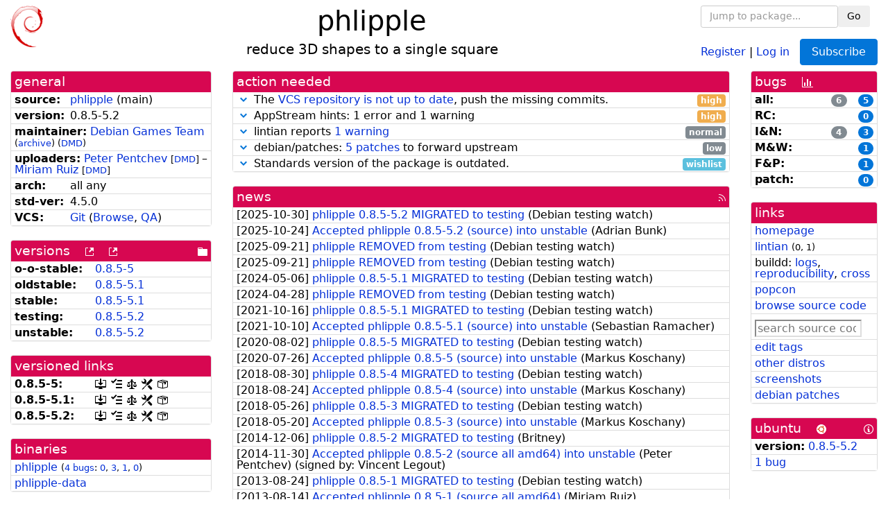

--- FILE ---
content_type: text/html; charset=utf-8
request_url: https://tracker.debian.org/pkg/phlipple
body_size: 6206
content:

<!DOCTYPE html>
<html>
    <head>
        <meta charset="utf-8">
        <title>phlipple - Debian Package Tracker</title>
        <meta name="viewport" content="width=device-width, initial-scale=1, shrink-to-fit=no">
	<meta http-equiv="x-ua-compatible" content="ie=edge">
        <link href="/static/css/bootstrap.min.css" rel="stylesheet" media="screen">
        <link href="/static/css/octicons.css" rel="stylesheet" media="screen">
        <link href="/static/css/style.css" rel="stylesheet" media="screen">
        <link type="application/opensearchdescription+xml" title="Debian Package Tracker Search" rel="search" href="/search.xml"/>
        

        
<link rel="alternate" type="application/rss+xml" title="RSS" href="/pkg/phlipple/rss">

        
<link href="/static/css/dense.css" rel="stylesheet" media="screen">

    
        
        <link rel="vcs-git" href="https://salsa.debian.org/games-team/phlipple.git" title="git repository for phlipple">
        
    

    
        
    

    
        
    

    
        
    


    </head>
    <body>
        
        <header class="page-header">
            <div class="container-fluid">
                
		<div class="row">
		<div class="col-xs-12 text-xs-center">
		    <div class="pull-xs-left">
<a href="/"><img src="/static/img/logo.png" alt="Debian Package Tracker" title="Visit the main page" ></a>
</div>
		    <div class="pull-xs-right">
		    
    <div class="m-b-1">
    <div class="text-xs-left"><form class="form-inline" id="package-search-form" action="/search" method="GET"><div class="form-group"><input type="search" class="form-control form-control-sm package-completion" name="package_name" id='package-search-input' placeholder="Jump to package..."></div><div class="form-group"><button type="submit" class="btn btn-default btn-sm">Go</button></div></form></div>

    </div>
    
    <span><a id="account-register" href="/accounts/register/">Register</a></span>
    <span>|</span>
    <span><a id="account-login" href="/accounts/login/">Log in</a></span>



    
	
	<div class="btn-group" role="group" style="margin-left: 10px;">
	  <a href="/accounts/login/?next=/pkg/phlipple" id='subscribe-not-logged-in-button' class="btn btn-primary">Subscribe</a>
	</div>
    


		    </div>
		    
    <div>
    <h1>phlipple</h1>
    
    <h5>reduce 3D shapes to a single square</h5>
    
    </div>

		</div>
		</div>
                
            </div>
        </header>
        

	

<div id="choose-email-modal" class="modal hide fade" tabindex="-1" role="dialog" aria-labelledby="myModalLabel" aria-hidden="true"><div class="modal-dialog" role="document"><div class="modal-content"><div class="modal-header"><button type="button" class="close" data-dismiss="modal" aria-hidden="true">×</button><h3>Choose email to subscribe with</h3></div><div class="modal-body"></div><div class="modal-footer"><button class="btn btn-default" id="cancel-choose-email" data-dismiss="modal" aria-hidden="true">Cancel</button></div></div></div></div>

<div class="container-fluid main">
    <div class="row">
        <div class="col-md-3" id="dtracker-package-left">
            
            
                <div class="panel" role="complementary">
    <div class="panel-heading" role="heading">
        general
    </div>
    <div class="panel-body">
        

<ul class="list-group list-group-flush">
    
    <li class="list-group-item">
        <span class="list-item-key"><b>source:</b></span>
	
	<a href="https://packages.debian.org/src:phlipple">phlipple</a>
		
		(<span id="component" title="Repository's component">main</span>)
		
	
    </li>
    

    
    <li class="list-group-item">
        <span class="list-item-key"><b>version:</b></span>
        0.8.5-5.2
    </li>
    

    
    <li class="list-group-item">
        <span class="list-item-key"><b>maintainer:</b></span>
	
	
	<a href="https://qa.debian.org/developer.php?login=pkg-games-devel%40lists.alioth.debian.org">Debian Games Team</a>
	
	
	    
		<small>
		    (<a href="https://lists.alioth.debian.org/pipermail/pkg-games-devel/" title="Archives for the Debian Games Team list">archive</a>)
		</small>
	    
	    
		<small>
		(<a href="https://udd.debian.org/dmd/?pkg-games-devel%40lists.alioth.debian.org#todo" title="UDD&#x27;s Debian Maintainer Dashboard">DMD</a>)
		</small>
	    
	
    </li>
    

    
    <li class="list-group-item">
        <span class="list-item-key"><b>uploaders:</b></span>
	
	    
	    
	    <a href="https://qa.debian.org/developer.php?login=roam%40ringlet.net">Peter Pentchev</a>
	    
	    
	    
	    
		<small>
		[<a href="https://udd.debian.org/dmd/?roam%40ringlet.net#todo" title="UDD&#x27;s Debian Maintainer Dashboard">DMD</a>]
		</small>
	    
	    
	    
	    –
	    
	
	    
	    
	    <a href="https://qa.debian.org/developer.php?login=miriam%40debian.org">Miriam Ruiz</a>
	    
	    
	    
	    
		<small>
		[<a href="https://udd.debian.org/dmd/?miriam%40debian.org#todo" title="UDD&#x27;s Debian Maintainer Dashboard">DMD</a>]
		</small>
	    
	    
	    
	
    </li>
    

    
    <li class="list-group-item">
        <span class="list-item-key"><b>arch:</b></span>
        all any 
    </li>
    

    
    <li class="list-group-item">
        <span class="list-item-key"><b>std-ver:</b></span>
        4.5.0
    </li>
    

    
    <li class="list-group-item">
        <span class="list-item-key"><b>VCS:</b></span>
	
	
	    
	    <a rel="vcs-git" href="https://salsa.debian.org/games-team/phlipple.git">Git</a>
	    
	
	
	(<a href="https://salsa.debian.org/games-team/phlipple">Browse</a>, <a href="https://qa.debian.org/cgi-bin/vcswatch?package=phlipple">QA</a>)
	
	
    </li>
    
</ul>


    </div>
</div>

            
            
            
                <div class="panel" role="complementary">
    <div class="panel-heading" role="heading">
        
<div class="row">
<div class="col-xs-12">
    versions
    
    
    <a class="m-l-1" href="https://qa.debian.org/madison.php?package=phlipple">
        <span role="img" aria-label="more versions can be listed by madison" class="octicon octicon-link-external" title="more versions can be listed by madison"><span class="sr-only">[more versions can be listed by madison]</span></span>
    </a>
    
    <a class="m-l-1" href="https://snapshot.debian.org/package/phlipple/">
        <span role="img" aria-label="old versions available from snapshot.debian.org" class="octicon octicon-link-external" title="old versions available from snapshot.debian.org"><span class="sr-only">[old versions available from snapshot.debian.org]</span></span>
    </a>
    
    
    
    <div class="pull-xs-right">
	
	<a href="https://deb.debian.org/debian/pool/main/p/phlipple"><span role="img" aria-label="pool directory" class="octicon octicon-file-directory" title="pool directory"><span class="sr-only">[pool directory]</span></span></a>
	
    </div>
    
</div>
</div>

    </div>
    <div class="panel-body">
        
<ul class="list-group list-group-flush">

    
    <li class="list-group-item">
	<span class="list-item-key versions-repository" title="Debian 11 (bullseye / oldoldstable)">
	    <b>o-o-stable:</b>
	</span>
	
	<a href="https://packages.debian.org/source/oldoldstable/phlipple">0.8.5-5</a>
	
    </li>
    
    <li class="list-group-item">
	<span class="list-item-key versions-repository" title="Debian 12 (bookworm / oldstable)">
	    <b>oldstable:</b>
	</span>
	
	<a href="https://packages.debian.org/source/oldstable/phlipple">0.8.5-5.1</a>
	
    </li>
    
    <li class="list-group-item">
	<span class="list-item-key versions-repository" title="Debian 13 (trixie / stable)">
	    <b>stable:</b>
	</span>
	
	<a href="https://packages.debian.org/source/stable/phlipple">0.8.5-5.1</a>
	
    </li>
    
    <li class="list-group-item">
	<span class="list-item-key versions-repository" title="Debian Forky (forky / testing)">
	    <b>testing:</b>
	</span>
	
	<a href="https://packages.debian.org/source/testing/phlipple">0.8.5-5.2</a>
	
    </li>
    
    <li class="list-group-item">
	<span class="list-item-key versions-repository" title="Debian Unstable (sid / unstable)">
	    <b>unstable:</b>
	</span>
	
	<a href="https://packages.debian.org/source/unstable/phlipple">0.8.5-5.2</a>
	
    </li>
    


    
    
</ul>

    </div>
</div>

            
            
            
                <div class="panel" role="complementary">
    <div class="panel-heading" role="heading">
        versioned links
    </div>
    <div class="panel-body">
        
<ul class="list-group list-group-flush">
    
    <li class="list-group-item">
        <span class="list-item-key versioned-links-version"><b>0.8.5-5:</b></span>
	
	    
	    <span class="versioned-links-icon"><a href="https://deb.debian.org/debian/pool/main/p/phlipple/phlipple_0.8.5-5.dsc"><span role="img" aria-label=".dsc, use dget on this link to retrieve source package" class="octicon octicon-desktop-download" title=".dsc, use dget on this link to retrieve source package"><span class="sr-only">[.dsc, use dget on this link to retrieve source package]</span></span></a></span>
	    
	
	    
	    <span class="versioned-links-icon"><a href="/media/packages/p/phlipple/changelog-0.8.5-5"><span role="img" aria-label="changelog" class="octicon octicon-tasklist" title="changelog"><span class="sr-only">[changelog]</span></span></a></span>
	    
	
	    
	    <span class="versioned-links-icon"><a href="/media/packages/p/phlipple/copyright-0.8.5-5"><span role="img" aria-label="copyright" class="octicon octicon-law" title="copyright"><span class="sr-only">[copyright]</span></span></a></span>
	    
	
	    
	    <span class="versioned-links-icon"><a href="/media/packages/p/phlipple/rules-0.8.5-5"><span role="img" aria-label="rules" class="octicon octicon-tools" title="rules"><span class="sr-only">[rules]</span></span></a></span>
	    
	
	    
	    <span class="versioned-links-icon"><a href="/media/packages/p/phlipple/control-0.8.5-5"><span role="img" aria-label="control" class="octicon octicon-package" title="control"><span class="sr-only">[control]</span></span></a></span>
	    
	
    </li>
    
    <li class="list-group-item">
        <span class="list-item-key versioned-links-version"><b>0.8.5-5.1:</b></span>
	
	    
	    <span class="versioned-links-icon"><a href="https://deb.debian.org/debian/pool/main/p/phlipple/phlipple_0.8.5-5.1.dsc"><span role="img" aria-label=".dsc, use dget on this link to retrieve source package" class="octicon octicon-desktop-download" title=".dsc, use dget on this link to retrieve source package"><span class="sr-only">[.dsc, use dget on this link to retrieve source package]</span></span></a></span>
	    
	
	    
	    <span class="versioned-links-icon"><a href="/media/packages/p/phlipple/changelog-0.8.5-5.1"><span role="img" aria-label="changelog" class="octicon octicon-tasklist" title="changelog"><span class="sr-only">[changelog]</span></span></a></span>
	    
	
	    
	    <span class="versioned-links-icon"><a href="/media/packages/p/phlipple/copyright-0.8.5-5.1"><span role="img" aria-label="copyright" class="octicon octicon-law" title="copyright"><span class="sr-only">[copyright]</span></span></a></span>
	    
	
	    
	    <span class="versioned-links-icon"><a href="/media/packages/p/phlipple/rules-0.8.5-5.1"><span role="img" aria-label="rules" class="octicon octicon-tools" title="rules"><span class="sr-only">[rules]</span></span></a></span>
	    
	
	    
	    <span class="versioned-links-icon"><a href="/media/packages/p/phlipple/control-0.8.5-5.1"><span role="img" aria-label="control" class="octicon octicon-package" title="control"><span class="sr-only">[control]</span></span></a></span>
	    
	
    </li>
    
    <li class="list-group-item">
        <span class="list-item-key versioned-links-version"><b>0.8.5-5.2:</b></span>
	
	    
	    <span class="versioned-links-icon"><a href="https://deb.debian.org/debian/pool/main/p/phlipple/phlipple_0.8.5-5.2.dsc"><span role="img" aria-label=".dsc, use dget on this link to retrieve source package" class="octicon octicon-desktop-download" title=".dsc, use dget on this link to retrieve source package"><span class="sr-only">[.dsc, use dget on this link to retrieve source package]</span></span></a></span>
	    
	
	    
	    <span class="versioned-links-icon"><a href="/media/packages/p/phlipple/changelog-0.8.5-5.2"><span role="img" aria-label="changelog" class="octicon octicon-tasklist" title="changelog"><span class="sr-only">[changelog]</span></span></a></span>
	    
	
	    
	    <span class="versioned-links-icon"><a href="/media/packages/p/phlipple/copyright-0.8.5-5.2"><span role="img" aria-label="copyright" class="octicon octicon-law" title="copyright"><span class="sr-only">[copyright]</span></span></a></span>
	    
	
	    
	    <span class="versioned-links-icon"><a href="/media/packages/p/phlipple/rules-0.8.5-5.2"><span role="img" aria-label="rules" class="octicon octicon-tools" title="rules"><span class="sr-only">[rules]</span></span></a></span>
	    
	
	    
	    <span class="versioned-links-icon"><a href="/media/packages/p/phlipple/control-0.8.5-5.2"><span role="img" aria-label="control" class="octicon octicon-package" title="control"><span class="sr-only">[control]</span></span></a></span>
	    
	
    </li>
    
</ul>

    </div>
</div>

            
            
            
                <div class="panel" role="complementary">
    <div class="panel-heading" role="heading">
        binaries
    </div>
    <div class="panel-body">
        
<ul class="list-group list-group-flush">
    
    
    <li class="list-group-item">
        
        <a href="https://packages.debian.org/unstable/phlipple" title="">phlipple</a>
        

        
        <small><span>(</span><a href="https://bugs.debian.org/phlipple">4 bugs</a>:
        

        
            
            
            
                <a href="https://bugs.debian.org/cgi-bin/pkgreport.cgi?archive=no&amp;pend-exc=pending-fixed&amp;pend-exc=fixed&amp;pend-exc=done&amp;sev-inc=critical&amp;sev-inc=grave&amp;sev-inc=serious&amp;repeatmerged=no&amp;which=pkg&amp;data=phlipple" title="critical, grave and serious">0</a><span>,&nbsp;</span><a href="https://bugs.debian.org/cgi-bin/pkgreport.cgi?archive=no&amp;pend-exc=pending-fixed&amp;pend-exc=fixed&amp;pend-exc=done&amp;sev-inc=important&amp;sev-inc=normal&amp;repeatmerged=no&amp;which=pkg&amp;data=phlipple" title="important and normal">3</a><span>,&nbsp;</span><a href="https://bugs.debian.org/cgi-bin/pkgreport.cgi?archive=no&amp;pend-exc=pending-fixed&amp;pend-exc=fixed&amp;pend-exc=done&amp;sev-inc=minor&amp;sev-inc=wishlist&amp;repeatmerged=no&amp;which=pkg&amp;data=phlipple" title="wishlist and minor">1</a><span>,&nbsp;</span><a href="https://bugs.debian.org/cgi-bin/pkgreport.cgi?archive=no&amp;pend-inc=pending-fixed&amp;pend-inc=fixed&amp;repeatmerged=no&amp;which=pkg&amp;data=phlipple" title="pending and fixed">0</a><span>)</span></small>
        
    </li>
    
    <li class="list-group-item">
        
        <a href="https://packages.debian.org/unstable/phlipple-data" title="">phlipple-data</a>
        

        
    </li>
    
    
</ul>

    </div>
</div>

            
            
        </div>
        <div class="col-md-6 col-xl-7" id="dtracker-package-center">
            
            
                <div class="panel" role="complementary">
    <div class="panel-heading" role="heading">
        action needed
    </div>
    <div class="panel-body">
        
<div class="list-group list-group-flush" id="action-needed-list" role="list">
    
    <div class="card list-group-item action-item-vcswatch-warnings-and-errors" role="listitem">
        <details>
            <summary>
                <span class="chevron"><span role="button" aria-label="Toggle details"><span role="img" aria-label="Toggle details" class="octicon octicon-chevron-down" title="Toggle details"></span></span></span>
                
                The <a href="https://qa.debian.org/cgi-bin/vcswatch?package=phlipple">VCS repository is not up to date</a>, push the missing commits.
                
                <span class="label label-warning pull-xs-right">high</span>
                
            </summary>
            <div class="card-block">
                

<a href="https://qa.debian.org/cgi-bin/vcswatch?package=phlipple">vcswatch</a> reports that

the current version of the package is not in its VCS.<br/>
Either you need to push your commits and/or your tags, or the information about
the package's VCS are out of date. A common cause of the latter issue when
using the Git VCS is not specifying the correct branch when the packaging is
not in the default one (remote HEAD branch), which is usually "master" but can
be modified in salsa.debian.org in the project's general settings with the
"Default Branch" field). Alternatively the Vcs-Git field in debian/control can
contain a "-b &lt;branch-name&gt;" suffix to indicate what branch is used
for the Debian packaging.




            </div>
            <div class="small card-footer text-muted">
                Created: 2021-10-10
                <span class="pull-xs-right">
                    Last update: 2026-01-12
                    21:03
                </span>
            </div>
        </details>
    </div>
    
    <div class="card list-group-item action-item-appstream-issue-hints" role="listitem">
        <details>
            <summary>
                <span class="chevron"><span role="button" aria-label="Toggle details"><span role="img" aria-label="Toggle details" class="octicon octicon-chevron-down" title="Toggle details"></span></span></span>
                
                AppStream hints: 1 error and 1 warning
                
                <span class="label label-warning pull-xs-right">high</span>
                
            </summary>
            <div class="card-block">
                <a href="https://wiki.debian.org/AppStream">AppStream</a> found metadata issues for packages:

<ul><li>
phlipple:
<a href="https://appstream.debian.org/sid/main/issues/phlipple.html"><span>1 error</span>
and


<span>1 warning</span></a></li></ul>

You should get rid of them to provide more metadata about this software.

            </div>
            <div class="small card-footer text-muted">
                Created: 2018-06-04
                <span class="pull-xs-right">
                    Last update: 2022-01-21
                    06:05
                </span>
            </div>
        </details>
    </div>
    
    <div class="card list-group-item action-item-lintian-warnings-and-errors" role="listitem">
        <details>
            <summary>
                <span class="chevron"><span role="button" aria-label="Toggle details"><span role="img" aria-label="Toggle details" class="octicon octicon-chevron-down" title="Toggle details"></span></span></span>
                
                lintian reports <a href="https://udd.debian.org/lintian/?packages=phlipple">1 warning</a>
                
                <span class="label label-default pull-xs-right">normal</span>
                
            </summary>
            <div class="card-block">
                

Lintian reports
<a href="https://udd.debian.org/lintian/?packages=phlipple">


<span>1 warning</span>

</a>
about this package. You should make the package <i>lintian clean</i> getting rid of them.


            </div>
            <div class="small card-footer text-muted">
                Created: 2025-10-25
                <span class="pull-xs-right">
                    Last update: 2025-10-25
                    00:32
                </span>
            </div>
        </details>
    </div>
    
    <div class="card list-group-item action-item-debian-patches" role="listitem">
        <details>
            <summary>
                <span class="chevron"><span role="button" aria-label="Toggle details"><span role="img" aria-label="Toggle details" class="octicon octicon-chevron-down" title="Toggle details"></span></span></span>
                
                debian/patches: <a href="https://udd.debian.org/patches.cgi?src=phlipple&version=0.8.5-5.2">5 patches</a> to forward upstream
                
                <span class="label label-default pull-xs-right">low</span>
                
            </summary>
            <div class="card-block">
                
<p>Among the <a href="https://udd.debian.org/patches.cgi?src=phlipple&amp;version=0.8.5-5.2">5 debian patches</a>
available in version 0.8.5-5.2 of the package,
we noticed the following issues:</p>
<ul>


<li>5 patches
    where the metadata indicates that the patch has not yet been forwarded
    upstream. You should either forward the patch upstream or update the
    metadata to document its real status.</li>

</ul>


            </div>
            <div class="small card-footer text-muted">
                Created: 2023-02-26
                <span class="pull-xs-right">
                    Last update: 2025-10-24
                    23:31
                </span>
            </div>
        </details>
    </div>
    
    <div class="card list-group-item action-item-debian-std-ver-outdated" role="listitem">
        <details>
            <summary>
                <span class="chevron"><span role="button" aria-label="Toggle details"><span role="img" aria-label="Toggle details" class="octicon octicon-chevron-down" title="Toggle details"></span></span></span>
                
                Standards version of the package is outdated.
                
                <span class="label label-info pull-xs-right">wishlist</span>
                
            </summary>
            <div class="card-block">
                
<span>The package should be updated to follow the last version of <a href="https://www.debian.org/doc/debian-policy/">Debian Policy</a>
(Standards-Version <a href="https://www.debian.org/doc/debian-policy/upgrading-checklist.html#version-4-7-3">4.7.3</a> instead of
<a href="https://www.debian.org/doc/debian-policy/upgrading-checklist.html#version-4-5-0">4.5.0</a>).
</span>

            </div>
            <div class="small card-footer text-muted">
                Created: 2020-11-17
                <span class="pull-xs-right">
                    Last update: 2025-12-23
                    20:00
                </span>
            </div>
        </details>
    </div>
    
</div>

    </div>
</div>

            
            
            
                <div class="panel" role="complementary">
    <div class="panel-heading" role="heading">
        
<div class="row">
    <div class="col-xs-12">
	<a href="/pkg/phlipple/news/">news</a>
	<div class="pull-xs-right">
	    <a href="/pkg/phlipple/rss">
	    <span role="img" aria-label="rss feed" class="octicon octicon-rss" title="rss feed"><span class="sr-only">[rss feed]</span></span>
	    </a>
	</div>
    </div>
</div>

    </div>
    <div class="panel-body">
        

    <ul class="list-group list-group-flush">
    
    <li class="list-group-item">
        [<span class="news-date">2025-10-30</span>]
        <a href="/news/1684459/phlipple-085-52-migrated-to-testing/">
            <span class="news-title">phlipple 0.8.5-5.2 MIGRATED to testing</span>
        </a>
        (<span class="news-creator">Debian testing watch</span>)
        
        
        
    </li>
    
    <li class="list-group-item">
        [<span class="news-date">2025-10-24</span>]
        <a href="/news/1682242/accepted-phlipple-085-52-source-into-unstable/">
            <span class="news-title">Accepted phlipple 0.8.5-5.2 (source) into unstable</span>
        </a>
        (<span class="news-creator">Adrian Bunk</span>)
        
        
        
    </li>
    
    <li class="list-group-item">
        [<span class="news-date">2025-09-21</span>]
        <a href="/news/1668813/phlipple-removed-from-testing/">
            <span class="news-title">phlipple REMOVED from testing</span>
        </a>
        (<span class="news-creator">Debian testing watch</span>)
        
        
        
    </li>
    
    <li class="list-group-item">
        [<span class="news-date">2025-09-21</span>]
        <a href="/news/1668747/phlipple-removed-from-testing/">
            <span class="news-title">phlipple REMOVED from testing</span>
        </a>
        (<span class="news-creator">Debian testing watch</span>)
        
        
        
    </li>
    
    <li class="list-group-item">
        [<span class="news-date">2024-05-06</span>]
        <a href="/news/1527248/phlipple-085-51-migrated-to-testing/">
            <span class="news-title">phlipple 0.8.5-5.1 MIGRATED to testing</span>
        </a>
        (<span class="news-creator">Debian testing watch</span>)
        
        
        
    </li>
    
    <li class="list-group-item">
        [<span class="news-date">2024-04-28</span>]
        <a href="/news/1523011/phlipple-removed-from-testing/">
            <span class="news-title">phlipple REMOVED from testing</span>
        </a>
        (<span class="news-creator">Debian testing watch</span>)
        
        
        
    </li>
    
    <li class="list-group-item">
        [<span class="news-date">2021-10-16</span>]
        <a href="/news/1267778/phlipple-085-51-migrated-to-testing/">
            <span class="news-title">phlipple 0.8.5-5.1 MIGRATED to testing</span>
        </a>
        (<span class="news-creator">Debian testing watch</span>)
        
        
        
    </li>
    
    <li class="list-group-item">
        [<span class="news-date">2021-10-10</span>]
        <a href="/news/1266001/accepted-phlipple-085-51-source-into-unstable/">
            <span class="news-title">Accepted phlipple 0.8.5-5.1 (source) into unstable</span>
        </a>
        (<span class="news-creator">Sebastian Ramacher</span>)
        
        
        
    </li>
    
    <li class="list-group-item">
        [<span class="news-date">2020-08-02</span>]
        <a href="/news/1164797/phlipple-085-5-migrated-to-testing/">
            <span class="news-title">phlipple 0.8.5-5 MIGRATED to testing</span>
        </a>
        (<span class="news-creator">Debian testing watch</span>)
        
        
        
    </li>
    
    <li class="list-group-item">
        [<span class="news-date">2020-07-26</span>]
        <a href="/news/1163077/accepted-phlipple-085-5-source-into-unstable/">
            <span class="news-title">Accepted phlipple 0.8.5-5 (source) into unstable</span>
        </a>
        (<span class="news-creator">Markus Koschany</span>)
        
        
        
    </li>
    
    <li class="list-group-item">
        [<span class="news-date">2018-08-30</span>]
        <a href="/news/983649/phlipple-085-4-migrated-to-testing/">
            <span class="news-title">phlipple 0.8.5-4 MIGRATED to testing</span>
        </a>
        (<span class="news-creator">Debian testing watch</span>)
        
        
        
    </li>
    
    <li class="list-group-item">
        [<span class="news-date">2018-08-24</span>]
        <a href="/news/982394/accepted-phlipple-085-4-source-into-unstable/">
            <span class="news-title">Accepted phlipple 0.8.5-4 (source) into unstable</span>
        </a>
        (<span class="news-creator">Markus Koschany</span>)
        
        
        
    </li>
    
    <li class="list-group-item">
        [<span class="news-date">2018-05-26</span>]
        <a href="/news/960271/phlipple-085-3-migrated-to-testing/">
            <span class="news-title">phlipple 0.8.5-3 MIGRATED to testing</span>
        </a>
        (<span class="news-creator">Debian testing watch</span>)
        
        
        
    </li>
    
    <li class="list-group-item">
        [<span class="news-date">2018-05-20</span>]
        <a href="/news/958831/accepted-phlipple-085-3-source-into-unstable/">
            <span class="news-title">Accepted phlipple 0.8.5-3 (source) into unstable</span>
        </a>
        (<span class="news-creator">Markus Koschany</span>)
        
        
        
    </li>
    
    <li class="list-group-item">
        [<span class="news-date">2014-12-06</span>]
        <a href="/news/668773/phlipple-085-2-migrated-to-testing/">
            <span class="news-title">phlipple 0.8.5-2 MIGRATED to testing</span>
        </a>
        (<span class="news-creator">Britney</span>)
        
        
        
    </li>
    
    <li class="list-group-item">
        [<span class="news-date">2014-11-30</span>]
        <a href="/news/668310/accepted-phlipple-085-2-source-all-amd64-into-unstable/">
            <span class="news-title">Accepted phlipple 0.8.5-2 (source all amd64) into unstable</span>
        </a>
        (<span class="news-creator">Peter Pentchev</span>)
        
        
        <span>(signed by: </span><span class="news-signer">Vincent Legout</span><span>)</span>
        
        
    </li>
    
    <li class="list-group-item">
        [<span class="news-date">2013-08-24</span>]
        <a href="/news/270157/phlipple-085-1-migrated-to-testing/">
            <span class="news-title">phlipple 0.8.5-1 MIGRATED to testing</span>
        </a>
        (<span class="news-creator">Debian testing watch</span>)
        
        
        
    </li>
    
    <li class="list-group-item">
        [<span class="news-date">2013-08-14</span>]
        <a href="/news/270156/accepted-phlipple-085-1-source-all-amd64/">
            <span class="news-title">Accepted phlipple 0.8.5-1 (source all amd64)</span>
        </a>
        (<span class="news-creator">Miriam Ruiz</span>)
        
        
        
    </li>
    
    <li class="list-group-item">
        [<span class="news-date">2011-12-29</span>]
        <a href="/news/270155/phlipple-082-1-migrated-to-testing/">
            <span class="news-title">phlipple 0.8.2-1 MIGRATED to testing</span>
        </a>
        (<span class="news-creator">Debian testing watch</span>)
        
        
        
    </li>
    
    <li class="list-group-item">
        [<span class="news-date">2011-11-19</span>]
        <a href="/news/270154/accepted-phlipple-082-1-source-all-amd64/">
            <span class="news-title">Accepted phlipple 0.8.2-1 (source all amd64)</span>
        </a>
        (<span class="news-creator">Miriam Ruiz</span>)
        
        
        
    </li>
    
</ul>





    </div>
</div>

            
            
        </div>
        <div class="col-md-3 col-xl-2" id="dtracker-package-right">
            
            
                <div class="panel" role="complementary">
    <div class="panel-heading" role="heading">
        
bugs
<a class="m-l-1" href="https://qa.debian.org/data/bts/graphs/p/phlipple.png"><span role="img" aria-label="bug history graph" class="octicon octicon-graph" title="bug history graph"><span class="sr-only">[bug history graph]</span></span></a>

    </div>
    <div class="panel-body">
        
<ul class="list-group list-group-flush">
    
    
    <li class="list-group-item">
        <span class="list-item-key">
            
            <b><span title="">all:</span></b>
            
        </span>
        <a class="label label-primary label-pill pull-xs-right m-l-1"
	title="Number of bugs" href="https://bugs.debian.org/cgi-bin/pkgreport.cgi?repeatmerged=no&amp;src=phlipple">5</a>
	
	
	<a class="label label-default label-pill pull-xs-right" title="Number of bugs, including all merged bugs" href="https://bugs.debian.org/cgi-bin/pkgreport.cgi?repeatmerged=yes&amp;src=phlipple">6</a>
        
    </li>
    
    <li class="list-group-item">
        <span class="list-item-key">
            
            <b><span title="Release Critical">RC:</span></b>
            
        </span>
        <a class="label label-primary label-pill pull-xs-right m-l-1"
	title="Number of bugs" href="https://bugs.debian.org/cgi-bin/pkgreport.cgi?archive=no&amp;pend-exc=pending-fixed&amp;pend-exc=fixed&amp;pend-exc=done&amp;sev-inc=critical&amp;sev-inc=grave&amp;sev-inc=serious&amp;repeatmerged=no&amp;src=phlipple">0</a>
	
	
    </li>
    
    <li class="list-group-item">
        <span class="list-item-key">
            
            <b><span title="Important and Normal">I&amp;N:</span></b>
            
        </span>
        <a class="label label-primary label-pill pull-xs-right m-l-1"
	title="Number of bugs" href="https://bugs.debian.org/cgi-bin/pkgreport.cgi?archive=no&amp;pend-exc=pending-fixed&amp;pend-exc=fixed&amp;pend-exc=done&amp;sev-inc=important&amp;sev-inc=normal&amp;repeatmerged=no&amp;src=phlipple">3</a>
	
	
	<a class="label label-default label-pill pull-xs-right" title="Number of bugs, including all merged bugs" href="https://bugs.debian.org/cgi-bin/pkgreport.cgi?archive=no&amp;pend-exc=pending-fixed&amp;pend-exc=fixed&amp;pend-exc=done&amp;sev-inc=important&amp;sev-inc=normal&amp;repeatmerged=yes&amp;src=phlipple">4</a>
        
    </li>
    
    <li class="list-group-item">
        <span class="list-item-key">
            
            <b><span title="Minor and Wishlist">M&amp;W:</span></b>
            
        </span>
        <a class="label label-primary label-pill pull-xs-right m-l-1"
	title="Number of bugs" href="https://bugs.debian.org/cgi-bin/pkgreport.cgi?archive=no&amp;pend-exc=pending-fixed&amp;pend-exc=fixed&amp;pend-exc=done&amp;sev-inc=minor&amp;sev-inc=wishlist&amp;repeatmerged=no&amp;src=phlipple">1</a>
	
	
    </li>
    
    <li class="list-group-item">
        <span class="list-item-key">
            
            <b><span title="Fixed and Pending">F&amp;P:</span></b>
            
        </span>
        <a class="label label-primary label-pill pull-xs-right m-l-1"
	title="Number of bugs" href="https://bugs.debian.org/cgi-bin/pkgreport.cgi?archive=no&amp;pend-inc=pending-fixed&amp;pend-inc=fixed&amp;repeatmerged=no&amp;src=phlipple">1</a>
	
	
    </li>
    
    <li class="list-group-item">
        <span class="list-item-key">
            
            <b><span title="Patch">patch:</span></b>
            
        </span>
        <a class="label label-primary label-pill pull-xs-right m-l-1"
	title="Number of bugs" href="https://bugs.debian.org/cgi-bin/pkgreport.cgi?include=tags%3Apatch&amp;exclude=tags%3Apending&amp;pend-exc=done&amp;repeatmerged=no&amp;src=phlipple">0</a>
	
	
    </li>
    

</ul>

    </div>
</div>

            
            
            
                <div class="panel" role="complementary">
    <div class="panel-heading" role="heading">
        links
    </div>
    <div class="panel-body">
        
<ul class="list-group list-group-flush">
    
    <li class="list-group-item">
        
            <a href="http://sourceforge.net/projects/phlipple/" title="upstream web homepage">homepage</a>
        
    </li>
    
    <li class="list-group-item">
        
            
<a href="https://udd.debian.org/lintian/?packages=phlipple" title="report about packaging issues spotted by lintian">lintian</a>



<small>(<span title="errors">0</span>, <span title="warnings">1</span>)</small>






        
    </li>
    
    <li class="list-group-item">
        
            
<span>buildd: </span><span><a title="buildd.debian.org build logs" href="https://buildd.debian.org/status/package.php?p=phlipple">logs</a></span><span>, </span><span><a title="report about build reproducibility (reproducible)" href="https://tests.reproducible-builds.org/debian/rb-pkg/phlipple.html">reproducibility</a></span><span>, </span><span><a title="Cross build logs" href="http://crossqa.debian.net/src/phlipple">cross</a></span>


        
    </li>
    
    <li class="list-group-item">
        
            <a href="https://qa.debian.org/popcon.php?package=phlipple">popcon</a>
        
    </li>
    
    <li class="list-group-item">
        
            <a href="https://sources.debian.org/src/phlipple/unstable/">browse source code</a>
        
    </li>
    
    <li class="list-group-item">
        
            <form class="code-search-form" action="/codesearch/" method="get" target="_blank"><input type="hidden" name="package" value="phlipple"><input type="search" name="query" placeholder="search source code"></form>
        
    </li>
    
    <li class="list-group-item">
        
            <a href="https://debtags.debian.org/rep/todo/maint/pkg-games-devel%40lists.alioth.debian.org#phlipple">edit tags</a>
        
    </li>
    
    <li class="list-group-item">
        
            <a href="https://repology.org/tools/project-by?name_type=srcname&noautoresolve=on&repo=debian_unstable&target_page=project_packages&name=phlipple" title="provided by Repology">other distros</a>
        
    </li>
    
    <li class="list-group-item">
        
            <a href="https://screenshots.debian.net/package/phlipple">screenshots</a>
        
    </li>
    
    <li class="list-group-item">
        
            <a href="https://udd.debian.org/patches.cgi?src=phlipple&version=0.8.5-5.2" title="5 patches in debian/patches">debian patches</a>
        
    </li>
    
</ul>

    </div>
</div>

            
            
            
                <div class="panel" role="complementary">
    <div class="panel-heading" role="heading">
        
ubuntu
<img class="m-l-1" src="/static/img/ubuntu.png" alt="Ubuntu logo" title="Ubuntu logo">
<a class="pull-xs-right" href="https://wiki.ubuntu.com/Ubuntu/ForDebianDevelopers"><span role="img" aria-label="Information about Ubuntu for Debian Developers" class="octicon octicon-info" title="Information about Ubuntu for Debian Developers"><span class="sr-only">[Information about Ubuntu for Debian Developers]</span></span></a>

    </div>
    <div class="panel-body">
        
<ul class="list-group list-group-flush"><li class="list-group-item"><span class="list-item-key"><b>version:</b></span>
	&#32;<a href="https://launchpad.net/ubuntu/+source/phlipple">0.8.5-5.2</a></li><li class="list-group-item"><a href="https://bugs.launchpad.net/ubuntu/+source/phlipple"><span>1 bug</span></a></li></ul>

    </div>
</div>

            
            
        </div>
    </div>
</div>


        <footer id="footer" class="footer">
            <hr>
            <div class="container-fluid">
                <div class="text-xs-center p-b-1">
                    
                                        <div id="footer-title"><a href="https://www.debian.org">Debian</a> Package Tracker — <a href="https://deb.li/DTAuthors">Copyright</a> 2013-2025 The Distro Tracker Developers</div>
                    <div id="footer-bugs">
			Report problems to the <a href="https://bugs.debian.org/tracker.debian.org">tracker.debian.org pseudo-package</a> in the <a href="https://bugs.debian.org">Debian <acronym title="Bug Tracking System">BTS</acronym></a>.
		    </div>
                    <div id="footer-help">
                        <a href="https://qa.pages.debian.net/distro-tracker/">Documentation</a> —
                        <a href="https://salsa.debian.org/qa/distro-tracker/issues">Bugs</a> —
                        <a href="https://salsa.debian.org/qa/distro-tracker">Git Repository</a> —
                        <a href="https://qa.pages.debian.net/distro-tracker/contributing.html">Contributing</a>
                    </div>

                    
                </div>
            </div>
        </footer>

        <script src="/static/js/jquery.min.js"></script>
        <script src="/static/js/jquery.cookie.js"></script>
        <script src="/static/js/tether.min.js"></script>
        <script src="/static/js/popper.min.js"></script>
        <script src="/static/js/bootstrap.min.js"></script>
        <script src="/static/js/typeahead.bundle.min.js"></script>
        <script src="/static/js/main.js"></script>
        
    </body>
</html>
